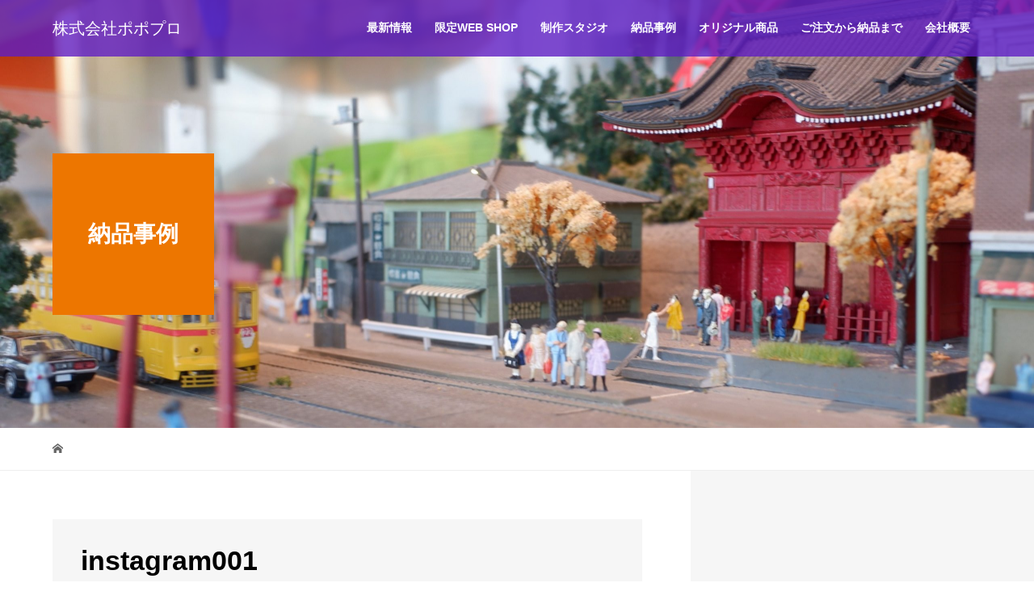

--- FILE ---
content_type: text/html; charset=UTF-8
request_url: https://www.popopro.jp/instagram001
body_size: 11226
content:
<!DOCTYPE html>
<html lang="ja">
<head>
<meta charset="UTF-8">
<meta name="description" content="建築模型＆ジオラマスペシャリスト ポポプロ">
<meta name="viewport" content="width=device-width">
<title>instagram001 &#8211; 株式会社ポポプロ</title>
<meta name='robots' content='max-image-preview:large' />
<script type="text/javascript">
/* <![CDATA[ */
window._wpemojiSettings = {"baseUrl":"https:\/\/s.w.org\/images\/core\/emoji\/14.0.0\/72x72\/","ext":".png","svgUrl":"https:\/\/s.w.org\/images\/core\/emoji\/14.0.0\/svg\/","svgExt":".svg","source":{"concatemoji":"https:\/\/www.popopro.jp\/wp-includes\/js\/wp-emoji-release.min.js?ver=6.4.7"}};
/*! This file is auto-generated */
!function(i,n){var o,s,e;function c(e){try{var t={supportTests:e,timestamp:(new Date).valueOf()};sessionStorage.setItem(o,JSON.stringify(t))}catch(e){}}function p(e,t,n){e.clearRect(0,0,e.canvas.width,e.canvas.height),e.fillText(t,0,0);var t=new Uint32Array(e.getImageData(0,0,e.canvas.width,e.canvas.height).data),r=(e.clearRect(0,0,e.canvas.width,e.canvas.height),e.fillText(n,0,0),new Uint32Array(e.getImageData(0,0,e.canvas.width,e.canvas.height).data));return t.every(function(e,t){return e===r[t]})}function u(e,t,n){switch(t){case"flag":return n(e,"\ud83c\udff3\ufe0f\u200d\u26a7\ufe0f","\ud83c\udff3\ufe0f\u200b\u26a7\ufe0f")?!1:!n(e,"\ud83c\uddfa\ud83c\uddf3","\ud83c\uddfa\u200b\ud83c\uddf3")&&!n(e,"\ud83c\udff4\udb40\udc67\udb40\udc62\udb40\udc65\udb40\udc6e\udb40\udc67\udb40\udc7f","\ud83c\udff4\u200b\udb40\udc67\u200b\udb40\udc62\u200b\udb40\udc65\u200b\udb40\udc6e\u200b\udb40\udc67\u200b\udb40\udc7f");case"emoji":return!n(e,"\ud83e\udef1\ud83c\udffb\u200d\ud83e\udef2\ud83c\udfff","\ud83e\udef1\ud83c\udffb\u200b\ud83e\udef2\ud83c\udfff")}return!1}function f(e,t,n){var r="undefined"!=typeof WorkerGlobalScope&&self instanceof WorkerGlobalScope?new OffscreenCanvas(300,150):i.createElement("canvas"),a=r.getContext("2d",{willReadFrequently:!0}),o=(a.textBaseline="top",a.font="600 32px Arial",{});return e.forEach(function(e){o[e]=t(a,e,n)}),o}function t(e){var t=i.createElement("script");t.src=e,t.defer=!0,i.head.appendChild(t)}"undefined"!=typeof Promise&&(o="wpEmojiSettingsSupports",s=["flag","emoji"],n.supports={everything:!0,everythingExceptFlag:!0},e=new Promise(function(e){i.addEventListener("DOMContentLoaded",e,{once:!0})}),new Promise(function(t){var n=function(){try{var e=JSON.parse(sessionStorage.getItem(o));if("object"==typeof e&&"number"==typeof e.timestamp&&(new Date).valueOf()<e.timestamp+604800&&"object"==typeof e.supportTests)return e.supportTests}catch(e){}return null}();if(!n){if("undefined"!=typeof Worker&&"undefined"!=typeof OffscreenCanvas&&"undefined"!=typeof URL&&URL.createObjectURL&&"undefined"!=typeof Blob)try{var e="postMessage("+f.toString()+"("+[JSON.stringify(s),u.toString(),p.toString()].join(",")+"));",r=new Blob([e],{type:"text/javascript"}),a=new Worker(URL.createObjectURL(r),{name:"wpTestEmojiSupports"});return void(a.onmessage=function(e){c(n=e.data),a.terminate(),t(n)})}catch(e){}c(n=f(s,u,p))}t(n)}).then(function(e){for(var t in e)n.supports[t]=e[t],n.supports.everything=n.supports.everything&&n.supports[t],"flag"!==t&&(n.supports.everythingExceptFlag=n.supports.everythingExceptFlag&&n.supports[t]);n.supports.everythingExceptFlag=n.supports.everythingExceptFlag&&!n.supports.flag,n.DOMReady=!1,n.readyCallback=function(){n.DOMReady=!0}}).then(function(){return e}).then(function(){var e;n.supports.everything||(n.readyCallback(),(e=n.source||{}).concatemoji?t(e.concatemoji):e.wpemoji&&e.twemoji&&(t(e.twemoji),t(e.wpemoji)))}))}((window,document),window._wpemojiSettings);
/* ]]> */
</script>
<style id='wp-emoji-styles-inline-css' type='text/css'>

	img.wp-smiley, img.emoji {
		display: inline !important;
		border: none !important;
		box-shadow: none !important;
		height: 1em !important;
		width: 1em !important;
		margin: 0 0.07em !important;
		vertical-align: -0.1em !important;
		background: none !important;
		padding: 0 !important;
	}
</style>
<link rel='stylesheet' id='wp-block-library-css' href='https://www.popopro.jp/wp-includes/css/dist/block-library/style.min.css?ver=6.4.7' type='text/css' media='all' />
<style id='classic-theme-styles-inline-css' type='text/css'>
/*! This file is auto-generated */
.wp-block-button__link{color:#fff;background-color:#32373c;border-radius:9999px;box-shadow:none;text-decoration:none;padding:calc(.667em + 2px) calc(1.333em + 2px);font-size:1.125em}.wp-block-file__button{background:#32373c;color:#fff;text-decoration:none}
</style>
<style id='global-styles-inline-css' type='text/css'>
body{--wp--preset--color--black: #000000;--wp--preset--color--cyan-bluish-gray: #abb8c3;--wp--preset--color--white: #ffffff;--wp--preset--color--pale-pink: #f78da7;--wp--preset--color--vivid-red: #cf2e2e;--wp--preset--color--luminous-vivid-orange: #ff6900;--wp--preset--color--luminous-vivid-amber: #fcb900;--wp--preset--color--light-green-cyan: #7bdcb5;--wp--preset--color--vivid-green-cyan: #00d084;--wp--preset--color--pale-cyan-blue: #8ed1fc;--wp--preset--color--vivid-cyan-blue: #0693e3;--wp--preset--color--vivid-purple: #9b51e0;--wp--preset--gradient--vivid-cyan-blue-to-vivid-purple: linear-gradient(135deg,rgba(6,147,227,1) 0%,rgb(155,81,224) 100%);--wp--preset--gradient--light-green-cyan-to-vivid-green-cyan: linear-gradient(135deg,rgb(122,220,180) 0%,rgb(0,208,130) 100%);--wp--preset--gradient--luminous-vivid-amber-to-luminous-vivid-orange: linear-gradient(135deg,rgba(252,185,0,1) 0%,rgba(255,105,0,1) 100%);--wp--preset--gradient--luminous-vivid-orange-to-vivid-red: linear-gradient(135deg,rgba(255,105,0,1) 0%,rgb(207,46,46) 100%);--wp--preset--gradient--very-light-gray-to-cyan-bluish-gray: linear-gradient(135deg,rgb(238,238,238) 0%,rgb(169,184,195) 100%);--wp--preset--gradient--cool-to-warm-spectrum: linear-gradient(135deg,rgb(74,234,220) 0%,rgb(151,120,209) 20%,rgb(207,42,186) 40%,rgb(238,44,130) 60%,rgb(251,105,98) 80%,rgb(254,248,76) 100%);--wp--preset--gradient--blush-light-purple: linear-gradient(135deg,rgb(255,206,236) 0%,rgb(152,150,240) 100%);--wp--preset--gradient--blush-bordeaux: linear-gradient(135deg,rgb(254,205,165) 0%,rgb(254,45,45) 50%,rgb(107,0,62) 100%);--wp--preset--gradient--luminous-dusk: linear-gradient(135deg,rgb(255,203,112) 0%,rgb(199,81,192) 50%,rgb(65,88,208) 100%);--wp--preset--gradient--pale-ocean: linear-gradient(135deg,rgb(255,245,203) 0%,rgb(182,227,212) 50%,rgb(51,167,181) 100%);--wp--preset--gradient--electric-grass: linear-gradient(135deg,rgb(202,248,128) 0%,rgb(113,206,126) 100%);--wp--preset--gradient--midnight: linear-gradient(135deg,rgb(2,3,129) 0%,rgb(40,116,252) 100%);--wp--preset--font-size--small: 13px;--wp--preset--font-size--medium: 20px;--wp--preset--font-size--large: 36px;--wp--preset--font-size--x-large: 42px;--wp--preset--spacing--20: 0.44rem;--wp--preset--spacing--30: 0.67rem;--wp--preset--spacing--40: 1rem;--wp--preset--spacing--50: 1.5rem;--wp--preset--spacing--60: 2.25rem;--wp--preset--spacing--70: 3.38rem;--wp--preset--spacing--80: 5.06rem;--wp--preset--shadow--natural: 6px 6px 9px rgba(0, 0, 0, 0.2);--wp--preset--shadow--deep: 12px 12px 50px rgba(0, 0, 0, 0.4);--wp--preset--shadow--sharp: 6px 6px 0px rgba(0, 0, 0, 0.2);--wp--preset--shadow--outlined: 6px 6px 0px -3px rgba(255, 255, 255, 1), 6px 6px rgba(0, 0, 0, 1);--wp--preset--shadow--crisp: 6px 6px 0px rgba(0, 0, 0, 1);}:where(.is-layout-flex){gap: 0.5em;}:where(.is-layout-grid){gap: 0.5em;}body .is-layout-flow > .alignleft{float: left;margin-inline-start: 0;margin-inline-end: 2em;}body .is-layout-flow > .alignright{float: right;margin-inline-start: 2em;margin-inline-end: 0;}body .is-layout-flow > .aligncenter{margin-left: auto !important;margin-right: auto !important;}body .is-layout-constrained > .alignleft{float: left;margin-inline-start: 0;margin-inline-end: 2em;}body .is-layout-constrained > .alignright{float: right;margin-inline-start: 2em;margin-inline-end: 0;}body .is-layout-constrained > .aligncenter{margin-left: auto !important;margin-right: auto !important;}body .is-layout-constrained > :where(:not(.alignleft):not(.alignright):not(.alignfull)){max-width: var(--wp--style--global--content-size);margin-left: auto !important;margin-right: auto !important;}body .is-layout-constrained > .alignwide{max-width: var(--wp--style--global--wide-size);}body .is-layout-flex{display: flex;}body .is-layout-flex{flex-wrap: wrap;align-items: center;}body .is-layout-flex > *{margin: 0;}body .is-layout-grid{display: grid;}body .is-layout-grid > *{margin: 0;}:where(.wp-block-columns.is-layout-flex){gap: 2em;}:where(.wp-block-columns.is-layout-grid){gap: 2em;}:where(.wp-block-post-template.is-layout-flex){gap: 1.25em;}:where(.wp-block-post-template.is-layout-grid){gap: 1.25em;}.has-black-color{color: var(--wp--preset--color--black) !important;}.has-cyan-bluish-gray-color{color: var(--wp--preset--color--cyan-bluish-gray) !important;}.has-white-color{color: var(--wp--preset--color--white) !important;}.has-pale-pink-color{color: var(--wp--preset--color--pale-pink) !important;}.has-vivid-red-color{color: var(--wp--preset--color--vivid-red) !important;}.has-luminous-vivid-orange-color{color: var(--wp--preset--color--luminous-vivid-orange) !important;}.has-luminous-vivid-amber-color{color: var(--wp--preset--color--luminous-vivid-amber) !important;}.has-light-green-cyan-color{color: var(--wp--preset--color--light-green-cyan) !important;}.has-vivid-green-cyan-color{color: var(--wp--preset--color--vivid-green-cyan) !important;}.has-pale-cyan-blue-color{color: var(--wp--preset--color--pale-cyan-blue) !important;}.has-vivid-cyan-blue-color{color: var(--wp--preset--color--vivid-cyan-blue) !important;}.has-vivid-purple-color{color: var(--wp--preset--color--vivid-purple) !important;}.has-black-background-color{background-color: var(--wp--preset--color--black) !important;}.has-cyan-bluish-gray-background-color{background-color: var(--wp--preset--color--cyan-bluish-gray) !important;}.has-white-background-color{background-color: var(--wp--preset--color--white) !important;}.has-pale-pink-background-color{background-color: var(--wp--preset--color--pale-pink) !important;}.has-vivid-red-background-color{background-color: var(--wp--preset--color--vivid-red) !important;}.has-luminous-vivid-orange-background-color{background-color: var(--wp--preset--color--luminous-vivid-orange) !important;}.has-luminous-vivid-amber-background-color{background-color: var(--wp--preset--color--luminous-vivid-amber) !important;}.has-light-green-cyan-background-color{background-color: var(--wp--preset--color--light-green-cyan) !important;}.has-vivid-green-cyan-background-color{background-color: var(--wp--preset--color--vivid-green-cyan) !important;}.has-pale-cyan-blue-background-color{background-color: var(--wp--preset--color--pale-cyan-blue) !important;}.has-vivid-cyan-blue-background-color{background-color: var(--wp--preset--color--vivid-cyan-blue) !important;}.has-vivid-purple-background-color{background-color: var(--wp--preset--color--vivid-purple) !important;}.has-black-border-color{border-color: var(--wp--preset--color--black) !important;}.has-cyan-bluish-gray-border-color{border-color: var(--wp--preset--color--cyan-bluish-gray) !important;}.has-white-border-color{border-color: var(--wp--preset--color--white) !important;}.has-pale-pink-border-color{border-color: var(--wp--preset--color--pale-pink) !important;}.has-vivid-red-border-color{border-color: var(--wp--preset--color--vivid-red) !important;}.has-luminous-vivid-orange-border-color{border-color: var(--wp--preset--color--luminous-vivid-orange) !important;}.has-luminous-vivid-amber-border-color{border-color: var(--wp--preset--color--luminous-vivid-amber) !important;}.has-light-green-cyan-border-color{border-color: var(--wp--preset--color--light-green-cyan) !important;}.has-vivid-green-cyan-border-color{border-color: var(--wp--preset--color--vivid-green-cyan) !important;}.has-pale-cyan-blue-border-color{border-color: var(--wp--preset--color--pale-cyan-blue) !important;}.has-vivid-cyan-blue-border-color{border-color: var(--wp--preset--color--vivid-cyan-blue) !important;}.has-vivid-purple-border-color{border-color: var(--wp--preset--color--vivid-purple) !important;}.has-vivid-cyan-blue-to-vivid-purple-gradient-background{background: var(--wp--preset--gradient--vivid-cyan-blue-to-vivid-purple) !important;}.has-light-green-cyan-to-vivid-green-cyan-gradient-background{background: var(--wp--preset--gradient--light-green-cyan-to-vivid-green-cyan) !important;}.has-luminous-vivid-amber-to-luminous-vivid-orange-gradient-background{background: var(--wp--preset--gradient--luminous-vivid-amber-to-luminous-vivid-orange) !important;}.has-luminous-vivid-orange-to-vivid-red-gradient-background{background: var(--wp--preset--gradient--luminous-vivid-orange-to-vivid-red) !important;}.has-very-light-gray-to-cyan-bluish-gray-gradient-background{background: var(--wp--preset--gradient--very-light-gray-to-cyan-bluish-gray) !important;}.has-cool-to-warm-spectrum-gradient-background{background: var(--wp--preset--gradient--cool-to-warm-spectrum) !important;}.has-blush-light-purple-gradient-background{background: var(--wp--preset--gradient--blush-light-purple) !important;}.has-blush-bordeaux-gradient-background{background: var(--wp--preset--gradient--blush-bordeaux) !important;}.has-luminous-dusk-gradient-background{background: var(--wp--preset--gradient--luminous-dusk) !important;}.has-pale-ocean-gradient-background{background: var(--wp--preset--gradient--pale-ocean) !important;}.has-electric-grass-gradient-background{background: var(--wp--preset--gradient--electric-grass) !important;}.has-midnight-gradient-background{background: var(--wp--preset--gradient--midnight) !important;}.has-small-font-size{font-size: var(--wp--preset--font-size--small) !important;}.has-medium-font-size{font-size: var(--wp--preset--font-size--medium) !important;}.has-large-font-size{font-size: var(--wp--preset--font-size--large) !important;}.has-x-large-font-size{font-size: var(--wp--preset--font-size--x-large) !important;}
.wp-block-navigation a:where(:not(.wp-element-button)){color: inherit;}
:where(.wp-block-post-template.is-layout-flex){gap: 1.25em;}:where(.wp-block-post-template.is-layout-grid){gap: 1.25em;}
:where(.wp-block-columns.is-layout-flex){gap: 2em;}:where(.wp-block-columns.is-layout-grid){gap: 2em;}
.wp-block-pullquote{font-size: 1.5em;line-height: 1.6;}
</style>
<link rel='stylesheet' id='contact-form-7-css' href='https://www.popopro.jp/wp-content/plugins/contact-form-7/includes/css/styles.css?ver=5.1.6' type='text/css' media='all' />
<link rel='stylesheet' id='contact-form-7-confirm-css' href='https://www.popopro.jp/wp-content/plugins/contact-form-7-add-confirm/includes/css/styles.css?ver=5.1' type='text/css' media='all' />
<link rel='stylesheet' id='parent-style-css' href='https://www.popopro.jp/wp-content/themes/vogue_tcd051/style.css?ver=6.4.7' type='text/css' media='all' />
<link rel='stylesheet' id='child-style-css' href='https://www.popopro.jp/wp-content/themes/vogue_child/style.css?ver=6.4.7' type='text/css' media='all' />
<link rel='stylesheet' id='vogue-style-css' href='https://www.popopro.jp/wp-content/themes/vogue_child/style.css?ver=6.4.7' type='text/css' media='all' />
<script>if (document.location.protocol != "https:") {document.location = document.URL.replace(/^http:/i, "https:");}</script><script type="text/javascript" src="https://www.popopro.jp/wp-includes/js/jquery/jquery.min.js?ver=3.7.1" id="jquery-core-js"></script>
<script type="text/javascript" src="https://www.popopro.jp/wp-includes/js/jquery/jquery-migrate.min.js?ver=3.4.1" id="jquery-migrate-js"></script>
<link rel="https://api.w.org/" href="https://www.popopro.jp/wp-json/" /><link rel="alternate" type="application/json" href="https://www.popopro.jp/wp-json/wp/v2/media/1522" /><link rel="EditURI" type="application/rsd+xml" title="RSD" href="https://www.popopro.jp/xmlrpc.php?rsd" />
<meta name="generator" content="WordPress 6.4.7" />
<link rel='shortlink' href='https://www.popopro.jp/?p=1522' />
<link rel="alternate" type="application/json+oembed" href="https://www.popopro.jp/wp-json/oembed/1.0/embed?url=https%3A%2F%2Fwww.popopro.jp%2Finstagram001" />
<link rel="alternate" type="text/xml+oembed" href="https://www.popopro.jp/wp-json/oembed/1.0/embed?url=https%3A%2F%2Fwww.popopro.jp%2Finstagram001&#038;format=xml" />
<style>
/* primary color */
.p-widget-search__submit:hover, .slick-arrow:hover, .p-tab__content-pager-item.is-active a, .p-tab__content-pager-item a:hover, .p-content04__slider .slick-arrow:hover, .p-hero-header__link:hover, .c-comment__form-submit:hover, .p-page-links a span, .p-pager__item span, .p-pager__item a:hover, .p-global-nav .sub-menu a:hover, .p-button:hover, .c-pw__btn--submit, .p-content02 .slick-arrow:hover { background: #004353; }
.p-article04__category a:hover, .p-article04__title a:hover, .p-content03__blog-archive-link:hover, .p-content03__news-archive-link:hover, .p-latest-news__archive-link:hover, .p-article01__title a:hover, .p-article01__category a:hover, .widget_nav_menu a:hover, .p-breadcrumb__item a:hover, .p-social-nav__item a:hover, .p-article03__title a:hover, .p-widget-post-list__item-title a:hover { color: #004353; }
/* secondary color */
.p-widget-search__submit, .p-latest-news__title, .p-tab__nav-item.is-active a, .p-tab__nav-item a:hover, .slick-arrow, .slick-arrow:focus, .p-tab__content-pager-item a, .p-content04__slider .slick-arrow, .p-hero-header__link, .p-hero-header .slick-arrow, .c-comment__form-submit, .p-page-links span, .p-page-links a span:hover, .p-pager__item a, .p-pager__item .dots, .p-widget__title, .p-global-nav .sub-menu a, .p-content02 .slick-arrow { background: #222222; }
.p-tab__content-img-nav { background: rgba(34, 34, 34, 0.7); }
.p-tab__nav-item.is-active a, .p-tab__nav-item a:hover { border-color: #222222 }

/* font type */
body { font-family: "Segoe UI", Verdana, "游ゴシック", YuGothic, "Hiragino Kaku Gothic ProN", Meiryo, sans-serif; }

/* headline font type */
.p-page-header__title, .p-archive-header__title, .p-article01__title, .p-article02__title, .p-entry__title, .p-main-image__title, .c-nav01__item, .p-article03__title, .p-widget-post-list__item-title, .p-content02__item-title, .p-content01__catch, .p-content04__catch, .p-article04__title, .p-content03__blog-catch, .p-content03__news-catch, .p-hero-header__nav-item-title, .p-hero-header__slider-item-title {
font-family: "Segoe UI", Verdana, "游ゴシック", YuGothic, "Hiragino Kaku Gothic ProN", Meiryo, sans-serif;
}

/* sidebar */
.l-contents { background: linear-gradient(to right, #fff 0%, #fff 50%, #f6f6f6 50%, #f6f6f6 100%); }
.l-contents--rev { background: linear-gradient(to left, #fff 0%, #fff 50%, #f6f6f6 50%, #f6f6f6 100%); }
.l-secondary { background: #f6f6f6; }

/* load */

/* hover effect */
.p-hover-effect--type1:hover img { -webkit-transform: scale(1.3); transform: scale(1.3); }
.p-hover-effect--type2 img { margin-left: 15px; -webkit-transform: scale(1.3) translate3d(-15px, 0, 0); transform: scale(1.3) translate3d(-15px, 0, 0); }
.p-hover-effect--type2:hover img { opacity: 0.5 }
.p-hover-effect--type3 { background: #ffffff; }
.p-hover-effect--type3:hover img { opacity: 0.5; }

/* splash */
@-webkit-keyframes splashImageFadeIn { from { opacity: 0; } to { opacity: ; } }
@keyframes splashImageFadeIn { from { opacity: 0; } to { opacity: ; } }

/* contents builder */
#cb_3 .p-content03__news-list-item a:hover { background: #6b95bf; }
@media only screen and (max-width: 767px) { .p-content03__news-list { background: #160fdd; } }
#cb_4 .p-content04__btn { background: #333333; }
#cb_4 .p-content04__btn:hover { background: #004353; }
#cb_5 .p-main-image__btn { background: #222222; }
#cb_5 .p-main-image__btn:hover { background: #004353; }
#cb_6 .p-main-image__btn { background: #222222; }
#cb_6 .p-main-image__btn:hover { background: #004353; }
#cb_7 .p-main-image__btn { background: #222222; }
#cb_7 .p-main-image__btn:hover { background: #004353; }
#cb_8 .p-main-image__btn { background: #ed7600; }
#cb_8 .p-main-image__btn:hover { background: #ed7600; }
#cb_13 .p-main-image__btn { background: #dd9933; }
#cb_13 .p-main-image__btn:hover { background: #004353; }
#cb_14 .p-main-image__btn { background: #dd9933; }
#cb_14 .p-main-image__btn:hover { background: #004353; }
#cb_15 .p-main-image__btn { background: #ed7600; }
#cb_15 .p-main-image__btn:hover { background: #ed7600; }

/* entry body */
.p-entry__body a { color: #004353; }

/* plan */
.p-content02__item { width: 33.333333333333%; } 
.p-content02__item a:hover .p-content02__item-img { opacity: 0; }

/* header */
.l-header { background: rgba(97, 31, 196, 0.8); }
.l-header__logo a, .p-global-nav > li > a, .c-menu-button { color: #ffffff; }
.l-header__logo a:hover, .p-global-nav > li > a:hover { color: #7fa1a9; }
.l-header { -webkit-animation: slideDown 1.5s ease-in-out 0s forwards; animation: slideDown 1.5s ease-in-out 0s forwards;
}
.p-hero-header__link { -webkit-animation: slideUp 1.5s ease-in-out 0s forwards; animation: slideUp 1.5s ease-in-out 0s forwards; }


/* footer */
.p-request__btn { background: #004353; }
.p-request__btn:hover { background: #666666; }

/* password protected pages */
.c-pw .c-pw__btn--register { background: #004353; color: #fff; }
.c-pw__btn--register:hover { background: #222222; }

/* responsive */
@media only screen and (max-width: 991px) {
.p-pagetop a { background: #222222 }
}
@media only screen and (max-width: 767px) {
.l-header { background: #611fc4; animation: none; -webkit-animation: none; }
.p-request > a::after { color: #ffffff; }
.p-content02__item { width: 100%; }
.p-tab .slick-arrow:hover, .p-content04 .slick-arrow:hover { background: #222222; }
}

/* custom CSS */
.fitImg{
    max-width: 100%;
    height: auto;
}
.blockTR .sp{
display:none;
}
.p-widget-area{
    background:white!important
}
.sub-menu{
    display:none;
}
.topMovie{
    text-align: center;
    display: flex;
    flex-direction: column;
    justify-content: center;
    align-items: center;
    margin-bottom: 17px;
    margin-top: 17px;
}
.topMovie .txt{
margin: 18px 0px;
}
.topMovie .txt b{
font-size: 110%;
}
.spbr{
display:none;
}
.flex{
    display: flex;
}

.p-hero-header__link{
    display:none;
}
.p-hero-header__nav{
    pointer-events: none;
}

.topTR{
    position: absolute;
    top: 86px;
    right: 10px;
    width: 18%;
    max-width: 260px;
    min-width: 150px;
}

.topBR{
    position: absolute;
    bottom: 10px;
    right: 10px;
    width: 18%;
    max-width: 260px;
    min-width: 150px;
    background: #ffffffe0;
    padding: 10px;
    box-shadow: 1px 1px 5px #00000024;
    text-align: center;
}
.topBR img{
    width:100%;
}

.topBR p{
    font-size: 16px;
    line-height: 1.5;
    margin: 9px 0;
    font-weight: bold;
    display: flex;
    flex-direction: column;
}

.topBL{
    position: absolute;
    bottom: 10px;
    left: 10px;
    width: 18%;
    max-width: 260px;
    min-width: 150px;
    background: #ffffffe0;
    padding: 10px;
    box-shadow: 1px 1px 5px #00000024;
    text-align: center;
}
.topBL a:hover{
    cursor: pointer;
    opacity: 0.7;
}
.topBL p{
    font-size: 16px;
    line-height: 1.5;
    margin: 9px 0;
    font-weight: bold;
}
.topBL .caption{
    font-size: 14px;
}
@media only screen and (max-width: 1200px){
.topTR, .topBR {
width:auto;
min-width:max-content;
}

.topTR img{
width:216px;
height:127px;
}
.topBR img{
width:213px;
height:205px;
}
}
@media only screen and (max-width: 768px){
.topTR img{
width:138px;
height:81px;
}
.topBR img{
width:138px;
height:133px;
}
.topMovie .flex{
flex-direction: column-reverse;
}
.spbr{
display:initial;
}
.flex{
flex-direction: column;
}
.topBR, .topBL{
    min-width: 138px;
}
.topBR p, .topBL p{
    font-size: 11px;
    line-height: 1.4;
    margin: 5px 0;
    font-weight: bold;
}
.topBL .caption{
    font-size: 7px;
    line-height: 1.4;
    margin: 5px 0;
}
.topTR {
    min-width: 138px;
}
}

.topBlock1 {
    background: url(https://www.popopro.jp/wp-content/uploads/kanransya.jpg) top center;
    background-size: cover;
    height: 800px;
    display: flex;
    justify-content: center;
    align-items: flex-end;
    position: relative;
}
.topBlock1 .btmTxt{
    background: #00000069;
    padding: 14px 20px;
    margin-bottom: 10px;
}
.topBlock1 .btmTxt p{
    font-size: 18px;
    font-weight: bold;
    color: white;
    filter: drop-shadow(2px 2px 2px black);
    text-align:center;
}
.blockTR{
    position: absolute;
    left: 10px;
    bottom: 10px;
    display: flex;
    background: #ffffff36;
    align-items: center;
    max-width: 450px;
    width: 40%;
    height: fit-content;
    min-width: 380px;
}
.blockTR img{
    width: 150px;
    height: 147px;
}
.blockTR p{
    font-size: 16px;
    font-weight: bold;
    color: white;
    text-align: center;
    line-height: 1.5;
    width: 100%;
    filter: drop-shadow(2px 2px 2px black);
white-space: nowrap;
}


.topBlock2 {
    background: url(https://www.popopro.jp/wp-content/uploads/keikyu-1204-e1649061741631.jpg) top center;
    background-size: cover;
    height: 600px;
    display: flex;
    justify-content: center;
    align-items: end;
}
.topBlock2 .btmTxt{
    background: #00000033;
    padding: 14px 20px;
    margin-bottom: 10px;
}
.topBlock2 .btmTxt p{
    font-size: 18px;
    font-weight: bold;
    color: white;
    filter: drop-shadow(2px 2px 2px black);
}

.wpcf7 textarea[name="your-message"] {
        width: 90%;
        height: 350px !important;
}
h1.p-page-header__title{
text-align:center;
}
@media (min-width: 1024px){
.p-global-nav > li > a {
    padding: 0 0.5vw;
}
}
@media (min-width: 1200px){
.p-global-nav > li > a {
    padding: 0 14px;
}
}

#js-hero-header::before {
    content: "";
    position: absolute;
    top: 0;
    left: 50%;
    transform: translate(-50%, calc(50vh - 20%));
    width: 55%;
    max-width: 1000px;
    aspect-ratio: 4 / 1.4;
    background-image: url(https://www.popopro.jp/wp-content/uploads/logo-2.png);
    background-repeat: no-repeat;
    background-position: center;
    background-size: contain;
    z-index: 10;
    animation-name:fadeInAnime;
animation-duration:1s;
animation-fill-mode:forwards;
transition-timing-function: ease;
opacity:0;
}
#js-hero-header__slider::before{
    content: "";
    position: absolute;
    top: -8vh;
    left: 50%;
    transform: translate(-50%, calc(25vh - 50%));
    width: 108%;
    max-width: 1000px;
    aspect-ratio: 4 / 1.4;
    background-image: url(https://www.popopro.jp/wp-content/uploads/logo-2.png);
    background-repeat: no-repeat;
    background-position: center;
    background-size: contain;
    z-index: 10;
    animation-name:fadeInAnime;
animation-duration:1s;
animation-fill-mode:forwards;
transition-timing-function: ease;
opacity:0;
}
@keyframes fadeInAnime{
  from {
    opacity: 0;
transform: translate(-50%, calc(43vh - 20%));
  }

  to {
    opacity: 1;
transform: translate(-50%, calc(43vh - 50%));
  }
}

.instaArea{
  padding:2.2%;
  margin:10px auto;
}
.instaArea p{
text-align: center;
    margin-bottom: 10px;
}
@media only screen and (max-width: 480px){
.instaArea{
  padding:6%;
  margin:10px auto;
}
.topBR {
    bottom: -54px
}
.l-main{
padding-top:60px;
}
.p-hero-header{
height: calc(100vh - 60px)!important;
}
}

@media only screen and (max-width: 767px){

#cb_15 .p-main-image__img{
    height: 0!important;
}
}
@media only screen and (max-width: 1024px){

.p-hero-header {
    height: calc(100vh);
}
#cb_4 .p-main-image__img , #cb_5 .p-main-image__img{
    height: 140vw;
    background-size: cover;
}

.blockTR {
    position: absolute;
    left: 10px;
    bottom: 150px;
    display: flex;
    background: #ffffff36;
    align-items: center;
    max-width: 450px;
    width: 40%;
    height: fit-content;
    flex-direction: column;
        width: 42%;
    max-width: 130px;
max-height: 113px;
min-width: auto;
}
.blockTR .sp{
display:block;
}
.blockTR p {
    font-size: 13px;
    font-weight: bold;
    color: white;
    text-align: center;
    line-height: 1.5;
    width: 100%;
    filter: drop-shadow(2px 2px 2px black);
    white-space: nowrap;
    padding: 2px;
    display: flex;
        flex-direction: column;
}

}

</style>
<style type="text/css">

</style>
			<script type="text/javascript" >
				window.ga=window.ga||function(){(ga.q=ga.q||[]).push(arguments)};ga.l=+new Date;
				ga('create', 'UA-118277459-3', 'auto');
				// Plugins
				
				ga('send', 'pageview');
			</script>
			<script async src="https://www.google-analytics.com/analytics.js"></script>
			<link rel="icon" href="https://www.popopro.jp/wp-content/uploads/cropped-1586490560760-1-32x32.png" sizes="32x32" />
<link rel="icon" href="https://www.popopro.jp/wp-content/uploads/cropped-1586490560760-1-192x192.png" sizes="192x192" />
<link rel="apple-touch-icon" href="https://www.popopro.jp/wp-content/uploads/cropped-1586490560760-1-180x180.png" />
<meta name="msapplication-TileImage" content="https://www.popopro.jp/wp-content/uploads/cropped-1586490560760-1-270x270.png" />
</head>
<body data-rsssl=1 class="attachment attachment-template-default single single-attachment postid-1522 attachmentid-1522 attachment-jpeg">
<header id="js-header" class="l-header l-header--fixed is-active">
	<div class="l-header__inner">
				<div class="l-header__logo c-logo">
								<a href="https://www.popopro.jp/" style="font-size: 20px;">株式会社ポポプロ</a>
					</div>		<a href="#" id="js-menu-button" class="p-menu-button c-menu-button"></a>
		<nav class="menu-globalmenu-container"><ul id="js-global-nav" class="p-global-nav u-clearfix"><li id="menu-item-1860" class="menu-item menu-item-type-post_type_archive menu-item-object-news menu-item-1860"><a href="https://www.popopro.jp/archives/news">最新情報<span></span></a></li>
<li id="menu-item-2728" class="menu-item menu-item-type-post_type menu-item-object-page menu-item-2728"><a href="https://www.popopro.jp/%e3%83%9d%e3%83%9d%e3%83%97%e3%83%ad%e9%99%90%e5%ae%9a%e5%93%81web-shop">限定WEB SHOP<span></span></a></li>
<li id="menu-item-288" class="menu-item menu-item-type-post_type menu-item-object-page menu-item-288"><a href="https://www.popopro.jp/studio">制作スタジオ<span></span></a></li>
<li id="menu-item-305" class="menu-item menu-item-type-taxonomy menu-item-object-category menu-item-305"><a href="https://www.popopro.jp/archives/category/corporate">納品事例<span></span></a></li>
<li id="menu-item-757" class="menu-item menu-item-type-post_type menu-item-object-page menu-item-has-children menu-item-757"><a href="https://www.popopro.jp/memorys">オリジナル商品<span></span></a>
<ul class="sub-menu">
	<li id="menu-item-2546" class="menu-item menu-item-type-post_type menu-item-object-page menu-item-2546"><a href="https://www.popopro.jp/memorys">ジオラマコレクション「memory’s」<span></span></a></li>
	<li id="menu-item-2545" class="menu-item menu-item-type-post_type menu-item-object-page menu-item-2545"><a href="https://www.popopro.jp/memorys-structure">ストラクチャー<span></span></a></li>
	<li id="menu-item-2544" class="menu-item menu-item-type-post_type menu-item-object-page menu-item-2544"><a href="https://www.popopro.jp/memorys-ledsystem">LED照明システム<span></span></a></li>
	<li id="menu-item-2538" class="menu-item menu-item-type-post_type menu-item-object-page menu-item-has-children menu-item-2538"><a href="https://www.popopro.jp/%e7%b4%a0%e6%9d%90%e3%83%90%e3%83%a9%e3%82%b9%e3%83%88%e3%83%bb%e6%a8%b9%e6%9c%a8%e3%83%bb%e5%a1%97%e6%96%99%e3%81%aa%e3%81%a9">素材(バラスト・樹木・塗料など)<span></span></a>
	<ul class="sub-menu">
		<li id="menu-item-2542" class="menu-item menu-item-type-post_type menu-item-object-page menu-item-2542"><a href="https://www.popopro.jp/%e3%83%90%e3%83%a9%e3%82%b9%e3%83%88">バラスト各種<span></span></a></li>
		<li id="menu-item-2540" class="menu-item menu-item-type-post_type menu-item-object-page menu-item-2540"><a href="https://www.popopro.jp/%e6%a8%b9%e6%9c%a8%e3%83%bb%e8%8d%89%e8%8a%b1%e3%81%aa%e3%81%a9">樹木・草花など<span></span></a></li>
		<li id="menu-item-2541" class="menu-item menu-item-type-post_type menu-item-object-page menu-item-2541"><a href="https://www.popopro.jp/%e5%a1%97%e6%96%99">塗料・ジオラマ用接着剤<span></span></a></li>
	</ul>
</li>
	<li id="menu-item-2539" class="menu-item menu-item-type-post_type menu-item-object-page menu-item-2539"><a href="https://www.popopro.jp/%e6%a8%a1%e5%9e%8b%e8%bb%8a%e4%b8%a1">鉄道模型車両<span></span></a></li>
	<li id="menu-item-2543" class="menu-item menu-item-type-post_type menu-item-object-page menu-item-2543"><a href="https://www.popopro.jp/aluminum-displaycase">アルミ製　鉄道模型車両展示ケース<span></span></a></li>
</ul>
</li>
<li id="menu-item-285" class="menu-item menu-item-type-post_type menu-item-object-page menu-item-285"><a href="https://www.popopro.jp/works/order-delivery">ご注文から納品まで<span></span></a></li>
<li id="menu-item-283" class="menu-item menu-item-type-post_type menu-item-object-page menu-item-283"><a href="https://www.popopro.jp/company">会社概要<span></span></a></li>
</ul></nav>	</div>
</header>
<main class="l-main">	
		<header class="p-page-header" style="background-image: url(https://www.popopro.jp/wp-content/uploads/DSCF0220-1-1-scaled.jpg);">
		<div class="p-page-header__inner l-inner">
						<div class="p-page-header__title" style="background: rgba(237, 118, 0, 1); color: #ffffff; font-size: 28px;">納品事例</div>
					</div>
	</header>
		<div class="p-breadcrumb c-breadcrumb">
		<ul class="p-breadcrumb__inner l-inner" itemscope itemtype="http://schema.org/BreadcrumbList">
			<li class="p-breadcrumb__item c-breadcrumb__item c-breadcrumb__item--home" itemprop="itemListElement" itemscope
      itemtype="http://schema.org/ListItem">
				<a href="https://www.popopro.jp/" itemscope itemtype="http://schema.org/Thing"
       itemprop="item"><span itemprop="name">HOME</span></a>
				<meta itemprop="position" content="1" />
			</li>
					</ul>	
	</div>	
	<div class="l-contents">
		<div class="l-contents__inner l-inner">
						<article class="p-entry l-primary">
				<header class="p-entry__header">
					<h1 class="p-entry__title" style="font-size: 34px;">instagram001</h1>
										<p class="p-entry__meta">
						<time class="p-entry__date" datetime="2020-04-15">2020.04.15</time>					</p>
									</header>
												<div class="p-entry__body">
					<p class="attachment"><a href='https://www.popopro.jp/wp-content/uploads/instagram001.jpg'><img fetchpriority="high" decoding="async" width="300" height="248" src="https://www.popopro.jp/wp-content/uploads/instagram001-300x248.jpg" class="attachment-medium size-medium" alt="" srcset="https://www.popopro.jp/wp-content/uploads/instagram001-300x248.jpg 300w, https://www.popopro.jp/wp-content/uploads/instagram001-1024x848.jpg 1024w, https://www.popopro.jp/wp-content/uploads/instagram001-768x636.jpg 768w, https://www.popopro.jp/wp-content/uploads/instagram001-870x720.jpg 870w, https://www.popopro.jp/wp-content/uploads/instagram001.jpg 1104w" sizes="(max-width: 300px) 100vw, 300px" /></a></p>
				</div>
							<ul class="p-entry__share c-share u-clearfix c-share--sm c-share--color">
				<li class="c-share__btn c-share__btn--twitter">
			    <a href="http://twitter.com/share?text=instagram001&url=https%3A%2F%2Fwww.popopro.jp%2Finstagram001&via=&tw_p=tweetbutton&related="  onclick="javascript:window.open(this.href, '', 'menubar=no,toolbar=no,resizable=yes,scrollbars=yes,height=400,width=600');return false;">
			     	<i class="c-share__icn c-share__icn--twitter"></i>
			      <span class="c-share__title">Tweet</span>
			   	</a>
			   </li>
			    <li class="c-share__btn c-share__btn--facebook">
			    	<a href="//www.facebook.com/sharer/sharer.php?u=https://www.popopro.jp/instagram001&amp;t=instagram001" rel="nofollow" target="_blank">
			      	<i class="c-share__icn c-share__icn--facebook"></i>
			        <span class="c-share__title">Share</span>
			      </a>
			    </li>
			    <li class="c-share__btn c-share__btn--google-plus">
			      <a href="https://plus.google.com/share?url=https%3A%2F%2Fwww.popopro.jp%2Finstagram001" onclick="javascript:window.open(this.href, '', 'menubar=no,toolbar=no,resizable=yes,scrollbars=yes,height=600,width=500');return false;">
			      	<i class="c-share__icn c-share__icn--google-plus"></i>
			        <span class="c-share__title">+1</span>
			      </a>
					</li>
			    <li class="c-share__btn c-share__btn--hatebu">
			      <a href="http://b.hatena.ne.jp/add?mode=confirm&url=https%3A%2F%2Fwww.popopro.jp%2Finstagram001" onclick="javascript:window.open(this.href, '', 'menubar=no,toolbar=no,resizable=yes,scrollbars=yes,height=400,width=510');return false;">
			      	<i class="c-share__icn c-share__icn--hatebu"></i>
			        <span class="c-share__title">Hatena</span>
			      </a>
			    </li>
			    <li class="c-share__btn c-share__btn--pocket">
			    	<a href="http://getpocket.com/edit?url=https%3A%2F%2Fwww.popopro.jp%2Finstagram001&title=instagram001" target="_blank">
			      	<i class="c-share__icn c-share__icn--pocket"></i>
			        <span class="c-share__title">Pocket</span>
			      </a>
			    </li>
			    <li class="c-share__btn c-share__btn--rss">
			    	<a href="https://www.popopro.jp/feed" target="_blank">
			      	<i class="c-share__icn c-share__icn--rss"></i>
			        <span class="c-share__title">RSS</span>
			      </a>
			    </li>
			    <li class="c-share__btn c-share__btn--feedly">
			    	<a href="http://feedly.com/index.html#subscription%2Ffeed%2Fhttps://www.popopro.jp/feed" target="_blank">
			      	<i class="c-share__icn c-share__icn--feedly"></i>
			        <span class="c-share__title">feedly</span>
			      </a>
			    </li>
			    <li class="c-share__btn c-share__btn--pinterest">
			    	<a href="https://www.pinterest.com/pin/create/button/?url=https%3A%2F%2Fwww.popopro.jp%2Finstagram001&media=https://www.popopro.jp/wp-content/uploads/instagram001.jpg&description=instagram001" rel="nofollow" target="_blank">
			      	<i class="c-share__icn c-share__icn--pinterest"></i>
			        <span class="c-share__title">Pin it</span>
			      </a>
			    </li>
			</ul>
								<ul class="p-entry__meta-box c-meta-box u-clearfix">
																								</ul>
												<section>
					<h2 class="p-headline">関連記事一覧</h2>
					<div class="p-entry__related">
						 
						<article class="p-entry__related-item p-article03">
							<div class="p-article03__thumbnail p-hover-effect--type1">
								<a href="https://www.popopro.jp/archives/349">
								<img width="440" height="290" src="https://www.popopro.jp/wp-content/uploads/09-440x290.jpg" class="attachment-size3 size-size3 wp-post-image" alt="ポポプロ" decoding="async" />							</div>
							<h3 class="p-article03__title"><a href="https://www.popopro.jp/archives/349">グリーンマックスThe Store名古屋大須店様 株式会...</a></h3>
						</article>
						 
						<article class="p-entry__related-item p-article03">
							<div class="p-article03__thumbnail p-hover-effect--type1">
								<a href="https://www.popopro.jp/archives/2605">
								<img width="440" height="290" src="https://www.popopro.jp/wp-content/uploads/DSC_1153-440x290.jpg" class="attachment-size3 size-size3 wp-post-image" alt="" decoding="async" srcset="https://www.popopro.jp/wp-content/uploads/DSC_1153-440x290.jpg 440w, https://www.popopro.jp/wp-content/uploads/DSC_1153-680x450.jpg 680w" sizes="(max-width: 440px) 100vw, 440px" />							</div>
							<h3 class="p-article03__title"><a href="https://www.popopro.jp/archives/2605">ホテルメトロポリタン様(縮尺1/150サイズ：Nゲージ)</a></h3>
						</article>
						 
						<article class="p-entry__related-item p-article03">
							<div class="p-article03__thumbnail p-hover-effect--type1">
								<a href="https://www.popopro.jp/archives/343">
								<img width="440" height="290" src="https://www.popopro.jp/wp-content/uploads/13-440x290.jpg" class="attachment-size3 size-size3 wp-post-image" alt="ポポプロ" decoding="async" loading="lazy" />							</div>
							<h3 class="p-article03__title"><a href="https://www.popopro.jp/archives/343">株式会社ポポンデッタ ポポンデッタwith東海道線ギャラ...</a></h3>
						</article>
						 
						<article class="p-entry__related-item p-article03">
							<div class="p-article03__thumbnail p-hover-effect--type1">
								<a href="https://www.popopro.jp/archives/356">
								<img width="440" height="290" src="https://www.popopro.jp/wp-content/uploads/05-440x290.jpg" class="attachment-size3 size-size3 wp-post-image" alt="ポポプロ" decoding="async" loading="lazy" />							</div>
							<h3 class="p-article03__title"><a href="https://www.popopro.jp/archives/356">古河電気工業株式会社様 「Inno Trans 2016...</a></h3>
						</article>
						 
						<article class="p-entry__related-item p-article03">
							<div class="p-article03__thumbnail p-hover-effect--type1">
								<a href="https://www.popopro.jp/archives/2891">
								<img width="440" height="290" src="https://www.popopro.jp/wp-content/uploads/IMG_9013-1-440x290.jpg" class="attachment-size3 size-size3 wp-post-image" alt="東京・銀座の高級シャンパン店にクリスマスジオラマを納品しました（2022年10月31日）" decoding="async" loading="lazy" />							</div>
							<h3 class="p-article03__title"><a href="https://www.popopro.jp/archives/2891">ANGEL CHAMPAGNE 銀座店様　クリスマスジオ...</a></h3>
						</article>
						 
						<article class="p-entry__related-item p-article03">
							<div class="p-article03__thumbnail p-hover-effect--type1">
								<a href="https://www.popopro.jp/archives/324">
								<img width="440" height="290" src="https://www.popopro.jp/wp-content/uploads/22-440x290.jpg" class="attachment-size3 size-size3 wp-post-image" alt="ポポプロ" decoding="async" loading="lazy" />							</div>
							<h3 class="p-article03__title"><a href="https://www.popopro.jp/archives/324">静岡鉄道様 A3000形レインボートレイン模型</a></h3>
						</article>
						 
						<article class="p-entry__related-item p-article03">
							<div class="p-article03__thumbnail p-hover-effect--type1">
								<a href="https://www.popopro.jp/archives/358">
								<img width="440" height="290" src="https://www.popopro.jp/wp-content/uploads/04-440x290.jpg" class="attachment-size3 size-size3 wp-post-image" alt="ポポプロ" decoding="async" loading="lazy" />							</div>
							<h3 class="p-article03__title"><a href="https://www.popopro.jp/archives/358">新京成電鉄株式会社様 イベント用 分割式Ｎゲージレイアウ...</a></h3>
						</article>
						 
						<article class="p-entry__related-item p-article03">
							<div class="p-article03__thumbnail p-hover-effect--type1">
								<a href="https://www.popopro.jp/archives/2387">
								<img width="440" height="290" src="https://www.popopro.jp/wp-content/uploads/IMG_7443-440x290.jpg" class="attachment-size3 size-size3 wp-post-image" alt="" decoding="async" loading="lazy" srcset="https://www.popopro.jp/wp-content/uploads/IMG_7443-440x290.jpg 440w, https://www.popopro.jp/wp-content/uploads/IMG_7443-680x450.jpg 680w" sizes="(max-width: 440px) 100vw, 440px" />							</div>
							<h3 class="p-article03__title"><a href="https://www.popopro.jp/archives/2387">航空・空港関連会社J様</a></h3>
						</article>
						 
						<article class="p-entry__related-item p-article03">
							<div class="p-article03__thumbnail p-hover-effect--type1">
								<a href="https://www.popopro.jp/archives/322">
								<img width="440" height="290" src="https://www.popopro.jp/wp-content/uploads/04-1-440x290.jpg" class="attachment-size3 size-size3 wp-post-image" alt="ポポプロ" decoding="async" loading="lazy" />							</div>
							<h3 class="p-article03__title"><a href="https://www.popopro.jp/archives/322">宮城県 N様邸 リビングルームレイアウト（Nゲージ）</a></h3>
						</article>
											</div>
				</section>
							</article>
			<section class="l-secondary">
	</section>
		</div>
	</div>
</main>
<footer class="l-footer" style="background: #eee;">
	<div id="js-pagetop" class="p-pagetop"><a href="#"></a></div>
	<section class="p-widget-area" style="background: #f6f6f6;">
		<div class="p-widget-area__inner l-inner u-clearfix">
					</div>
	</section>
	<div class="l-inner">
		<div class="l-footer__logo c-logo">
						<a href="https://www.popopro.jp/" style="font-size: 20px;">株式会社ポポプロ</a>
					</div>
		<p class="p-address">〒101-0021　東京都千代田区外神田3-3-5 <br />
TEL：03-6206-4406　※お電話は平日10:00～17:00受付　MAIL： info@popopro.jp</p>
		<ul class="p-social-nav">
						<li class="p-social-nav__item p-social-nav__item--facebook">
				<a href="https://www.facebook.com/popopro.workshop/"></a>
			</li>
												<li class="p-social-nav__item p-social-nav__item--instagram">
				<a href="https://www.instagram.com/popopro.workshop/"></a>
			</li>
								</ul>
		<p class="p-copyright"><small>Copyright &copy; 株式会社ポポプロ. All rights reserved.</small></p>
	</div>
	</footer>
<script type="text/javascript" id="contact-form-7-js-extra">
/* <![CDATA[ */
var wpcf7 = {"apiSettings":{"root":"https:\/\/www.popopro.jp\/wp-json\/contact-form-7\/v1","namespace":"contact-form-7\/v1"}};
/* ]]> */
</script>
<script type="text/javascript" src="https://www.popopro.jp/wp-content/plugins/contact-form-7/includes/js/scripts.js?ver=5.1.6" id="contact-form-7-js"></script>
<script type="text/javascript" src="https://www.popopro.jp/wp-includes/js/jquery/jquery.form.min.js?ver=4.3.0" id="jquery-form-js"></script>
<script type="text/javascript" src="https://www.popopro.jp/wp-content/plugins/contact-form-7-add-confirm/includes/js/scripts.js?ver=5.1" id="contact-form-7-confirm-js"></script>
<script type="text/javascript" id="vogue-script-js-extra">
/* <![CDATA[ */
var plan = {"listNum":"3"};
/* ]]> */
</script>
<script type="text/javascript" src="https://www.popopro.jp/wp-content/themes/vogue_tcd051/assets/js/functions.min.js?ver=6.4.7" id="vogue-script-js"></script>
<script type="text/javascript" id="vogue-load-js-extra">
/* <![CDATA[ */
var load = {"loadTime":"3000"};
/* ]]> */
</script>
<script type="text/javascript" src="https://www.popopro.jp/wp-content/themes/vogue_tcd051/assets/js/load.min.js?ver=6.4.7" id="vogue-load-js"></script>
</body>
</html>


--- FILE ---
content_type: text/css
request_url: https://www.popopro.jp/wp-content/themes/vogue_child/style.css?ver=6.4.7
body_size: 2882
content:
/*
Theme Name:     VOGUE_child
Description:    
Author:         クロスメディア事業部
Template:       vogue_tcd051

(optional values you can add: Theme URI, Author URI, Version, License, License URI, Tags, Text Domain)
*/
/* オレンジテキストを非表示に
#js-hero-header:after {
    content: "";
    background:url(https://www.popopro.jp/wp-content/uploads/1647761193936-e1647761989275.png); 
    background-repeat: no-repeat;
    background-size: contain;
    display: block;
    width: 20vw;
    height: 18vw;
    font-size: 50px;
    color: red;
    position: absolute;
    z-index: 1000;
    left: 5vw;
    bottom: 7vw;
}
#js-hero-header:before {
    content: "";
    background: url(https://www.popopro.jp/wp-content/uploads/1647761065218-e1647762106862.png);
    background-repeat: no-repeat;
    background-size: contain;
    display: block;
    width: 40vw;
    height: 11vw;
    font-size: 50px;
    color: red;
    position: absolute;
    z-index: 1000;
    right: 5vw;
    bottom: 7vw;
}
*/
.topGallery{
	padding:20px;
}
.topGallery img{
	width:100%;
}
.topGallery h2{
    font-size: 30px;
    padding: 20px 40px;
    margin: 0;
}
img.spImg{
	display:none;
}
.p-main-image__content {
	padding: 0 0%!important
}
.p-splash__catch{
	left:100px;
	bottom:100px;
}
.p-main-image__desc {
    text-align: center!important;
}
.img-fluid{
		width:100%;
		max-width:50%;
	}
.category-individual .p-archive-header::after {
	content:"個人様向けにも多数納品させていただいております。\Aご自宅に鉄道模型レイアウトはいかがでしょうか？";
    font-size :14px;
	white-space: pre-line;
	line-height:2.2;
	display: inline;
}
.category-corporate .p-archive-header::after {
	content:"これまで数多くの法人様に納品させていただいております。\Aその中から、比較的最近の納品事例を抜粋してご紹介します。";
    font-size :14px;
	white-space: pre-line;
	line-height:2.2;
	display: inline;
}


.widget_custom_html{
	margin-top:70px;
}
.widget_custom_html iframe{
	height:585px!important;
}

.l-secondary {
    padding-top: 60px;
}
#menu-globalmenu li{
	float:left;
	display:block;
	padding-right: 31px;
    font-size: 14px;
    font-weight: 600;
	margin:0;
}
#menu-globalmenu li a{
	color:#333333;
}
footer .sub-menu li{
	float:none!important;
	padding-right: 0px!important;
    font-size: 12px!important;
    font-weight: 500!important;
	margin-top:20px!important;
}
#menu-globalmenu:after{
	content:"";
	clear:both;
}
.p-widget-area {
    padding: 60px 0 60px;
}
.p-footer-widget{
	margin-right:0px;
}

.l-primary {
    padding-top: 60px;
}
.p-entry__title{
    font-size: 34px;
    padding: 26px 35px;
    background-color: #f6f6f6;
}
.p-entry__body h3 {
    font-size: 150%;
    margin-top: 60px;
    padding: 20px 7px;
    color: #2b2b2b;
    border-bottom: 1px solid;
    border-top: 1px solid;
}
.style4a {
    border-left: 3px solid rgb(8, 123, 150);
    color: rgb(8, 76, 93);
    font-size: 137%!important;
    font-weight: 600;
}

.p-content01__desc {
    max-width: 814px!important;
	margin:0 auto;
}
.p-content04__slider-item {
    height: 600px!important;
}
.p-page-header__title, .p-archive-header__title, .p-article01__title, .p-article02__title, .p-entry__title, .p-main-image__title, .c-nav01__item, .p-article03__title, .p-widget-post-list__item-title, .p-content02__item-title, .p-content01__catch, .p-content04__catch, .p-article04__title, .p-content03__blog-catch, .p-content03__news-catch, .p-hero-header__nav-item-title, .p-hero-header__slider-item-title{
	font-weight:600!important;
}
.p-splash__inner > div:nth-child(2){
	font-weight:600!important;
	text-shadow:1px 2px 1px #333333d4;
}
.p-content03__blog-archive-link::after {
	content:"制作事例一覧 ＞";
    font-family: "design_plus";
    margin-left: 13px;
    transition: none;
    vertical-align: middle;
}
.p-content03__news-archive-link::after {
	content:"お知らせ一覧 ＞";
    font-family: "design_plus";
    margin-left: 13px;
    transition: none;
    vertical-align: middle;
}
@media all and (min-width: 1024px) {
.p-global-nav > li > a {
	line-height: 1.1;
	padding: 0px 1.1vw;
	font-size: 14px;
	text-align: center;
	height: 70px;
	display: table-cell;
	vertical-align: middle;
	font-family:"Yu Gothic Medium", "游ゴシック Medium", YuGothic, "游ゴシック体", "ヒラギノ角ゴ Pro W3", "メイリオ", sans-serif;
	font-weight: bold;
}
}

@media only screen and (max-width: 1050px){
	.p-main-image__desc {
	    font-size: 15px!important;
	}
}

@media only screen and (max-width: 1024px){
		.p-main-image__desc {
	    font-size: 16px!important;
	}
	#menu-globalmenu li {
		width: 10vw;
	}
	.pc{
		display:none;
	}
	.img-fluid{
		max-width:100%;
	}

	.p-main-image__desc {
	    text-align: left!important;
	}
	.p-splash__inner .p-splash__catch:first-child{
		margin-left:25%;
		width:50%;
	}
	.p-main-image__title {
	    font-size: 20px !important;
	    margin-bottom: 4px;
	}
	.p-main-image__content {
		padding: 0 2%!important
	}


}
@media only screen and (max-width: 480px){
	#js-hero-header:after {
		display:none;
	}
	#js-hero-header:before {
		display:none;
	}
}

@media only screen and (max-width: 767px){

	.tableWrap{
		overflow:auto;
	}
	.tableWrap table{
		width:210vw!important;
	}
	#cb_0, #cb_1, #cb_7 {
        display: flex;
        flex-direction: column;
    }
	#cb_0 .p-main-image__img, #cb_1 .p-main-image__img, #cb_2 .p-main-image__img, #cb_3 .p-main-image__img, #cb_4 .p-main-image__img, #cb_5 .p-main-image__img, #cb_7 .p-main-image__img, #cb_8 .p-main-image__img{
		background-size: contain;
		background-repeat: no-repeat;
		background-position: top;
		display: block;
		height: 57vw;
		width: 100vw;
		padding: 0;
	}
	#cb_1 .p-main-image__img{
		height: 67vw;
	}
	#cb_2 .p-main-image__img{
		height: 80vw;
	}
	#cb_3 .p-main-image__img{
		height: 82.1vw;
	}
	#cb_4 .p-main-image__img{
		height: 43vw;
	}
	#cb_5 .p-main-image__img{
		height: 87.1vw;
	}
	#cb_7 .p-main-image__img{
		height: 97.1vw;
		background-image: url(https://www.popopro.jp/wp-content/uploads/origImg.jpg)!important;
	}
	#cb_8 .p-main-image__img{
		height: 41.2vw;
	}
	#cb_0 .p-main-image__content, #cb_1 .p-main-image__content, #cb_7 .p-main-image__content, #cb_8 .p-main-image__content{
		background: none!important;
		color: black!important;
		position: relative;
		margin-bottom: 3vw;
	}
	#cb_7 .p-main-image__content, #cb_8 .p-main-image__content{
		background: rgba(30,115,190, 1)!important;
        color: #ffffff!important;
	}
    .p-content03__news-catch{
    	background: #1e73be;
    	color: white;
    	margin: 0;
    	padding: 18px 20px;
    	font-size: 22px!important;
    	letter-spacing: -3px;
    	border-bottom: 1px solid #54a0e4;
    }
    .p-content03__news-archive-link{
    	margin-top: 16px;
    	color: white;
    }

	img.pcImg{
		display:none;
	}
	img.spImg{
		display:block;
	}
	.topGallery h2 {
	    font-size: 30px;
	    padding: 10px 5px 0px;
	    margin: 0;
	}
		.p-main-image__content {
		padding: 8% 6.5%!important
	}
	.p-main-image__title {
    font-size: 4.8vw !important;
    margin-bottom: 4px;
}
	.p-main-image__img {
	    height: 100px;
	}
	.home .p-content01__desc{
		text-align:left;
	}
	.category-individual .p-archive-header::after {
		white-space: normal;
	}
	.category-corporate .p-archive-header::after {
		white-space: normal;
	}
		.p-splash__catch img{
			width:100%;
		}
	.p-splash__inner > div:nth-child(2){
		font-size:6vw!important;
	}
	.p-hero-header__slider-item {
		height: calc(100vh - 60px)!important;
	}
	.p-page-header__title {
		font-size: 21px !important;
		height: auto;
		width: fit-content;
		margin: 0 auto;
		padding: 20px 28px;
		background: rgba(34, 34, 34, 0.7)!important;
	}
	.p-footer-widget.widget_nav_menu {
		width: 90%;
	}
	#menu-globalmenu li {
		min-height: 66px;
		width: 90%;
   		font-size: 17px;
	}
	#menu-globalmenu .sub-menu li {
		min-height: 10px;
	}
	#menu-globalmenu .sub-menu li:last-child {
		min-height: 66px;
	}
	.widget_custom_html {
  	  margin-top: 0px;
	}
	#pageplugin {
		margin: 0 auto;
		max-width: 500px;
	}

	.fb_iframe_widget,
	.fb_iframe_widget span,
	.fb_iframe_widget iframe[style]{
		width: 100% !important;
		overflow:hidden!important;
	}
}

.p-button {
    line-height: initial;
    height:auto;
    min-height: 50px;
    padding: 15px 15px;
}
.p-content04__catch {
	line-height: 1.2;
	margin-bottom: 10%;
}
.p-page-header__inner{
	height:150px;
}
.p-hero-header__slider-item{
	height:calc(100vh);
}
.p-global-nav > li.menu-item-283 > .sub-menu {
    left: -103%;
}

--- FILE ---
content_type: text/plain
request_url: https://www.google-analytics.com/j/collect?v=1&_v=j102&a=1559607813&t=pageview&_s=1&dl=https%3A%2F%2Fwww.popopro.jp%2Finstagram001&ul=en-us%40posix&dt=instagram001%20%E2%80%93%20%E6%A0%AA%E5%BC%8F%E4%BC%9A%E7%A4%BE%E3%83%9D%E3%83%9D%E3%83%97%E3%83%AD&sr=1280x720&vp=1280x720&_u=IEBAAEABAAAAACAAI~&jid=1758328387&gjid=1453031109&cid=1104193161.1769810111&tid=UA-118277459-3&_gid=507060285.1769810111&_r=1&_slc=1&z=842616002
body_size: -449
content:
2,cG-EERD1Q01JT